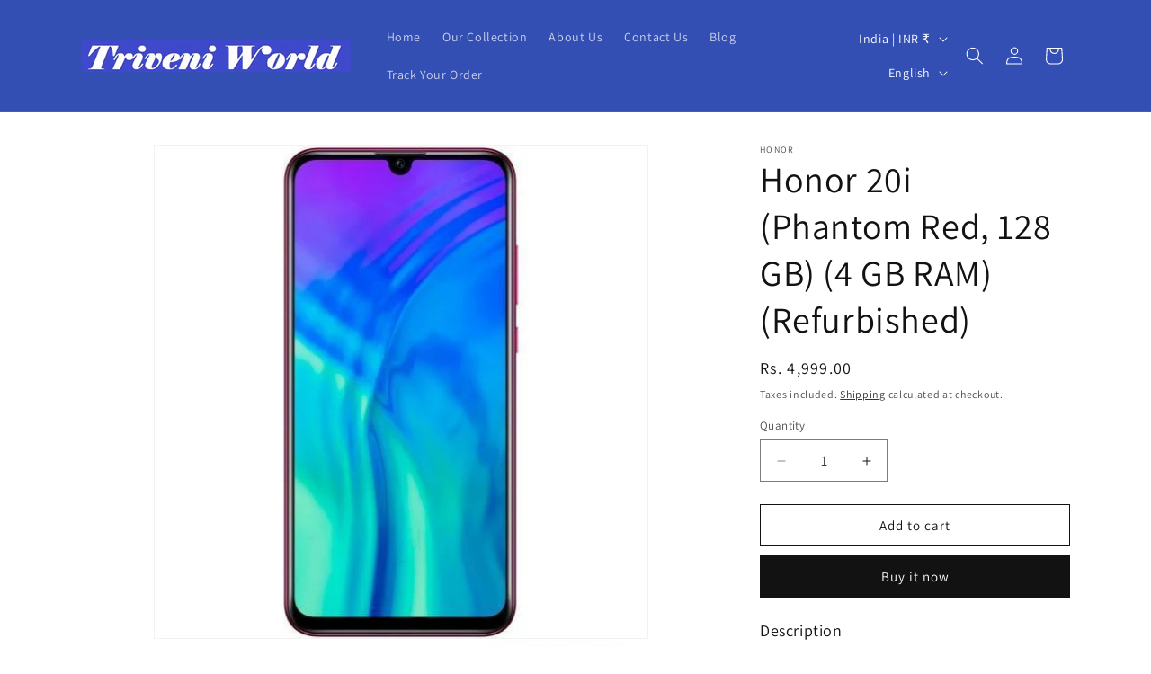

--- FILE ---
content_type: text/html; charset=utf-8
request_url: https://www.google.com/recaptcha/api2/aframe
body_size: 268
content:
<!DOCTYPE HTML><html><head><meta http-equiv="content-type" content="text/html; charset=UTF-8"></head><body><script nonce="OWW39UvhkqXENbt1BifIIw">/** Anti-fraud and anti-abuse applications only. See google.com/recaptcha */ try{var clients={'sodar':'https://pagead2.googlesyndication.com/pagead/sodar?'};window.addEventListener("message",function(a){try{if(a.source===window.parent){var b=JSON.parse(a.data);var c=clients[b['id']];if(c){var d=document.createElement('img');d.src=c+b['params']+'&rc='+(localStorage.getItem("rc::a")?sessionStorage.getItem("rc::b"):"");window.document.body.appendChild(d);sessionStorage.setItem("rc::e",parseInt(sessionStorage.getItem("rc::e")||0)+1);localStorage.setItem("rc::h",'1768772699471');}}}catch(b){}});window.parent.postMessage("_grecaptcha_ready", "*");}catch(b){}</script></body></html>